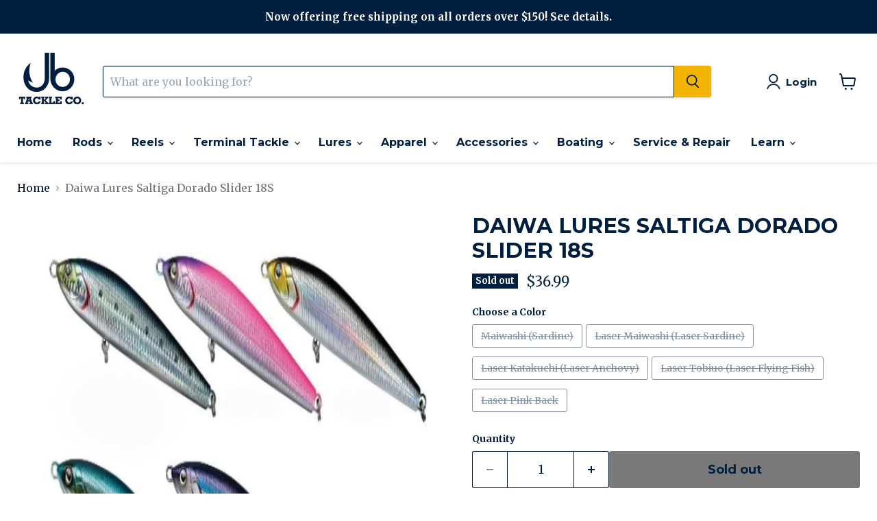

--- FILE ---
content_type: text/javascript; charset=utf-8
request_url: https://www.jbtackle.com/products/daiwa-saltiga-dorado-slider-18s-lure.js
body_size: 1653
content:
{"id":1712489070649,"title":"Daiwa Lures Saltiga Dorado Slider 18S","handle":"daiwa-saltiga-dorado-slider-18s-lure","description":"\u003cp\u003e\u003cspan\u003eThe Daiwa Dorado Sliders are back on the US market and feature five pelagic catching colors.  These lures have a slim profile and weighing 100g, achieves an even sink rate with a side-to-side wobble during the retrieve.   Each slider is thru-wired, with the breaking strength of wire rated to 220+ LB. Each lure comes pre-rigged with 150# split rings and 2\/0 Owner ST-66 trebles.  Made in Japan.\u003c\/span\u003e\u003c\/p\u003e\n\u003cp\u003e \u003c\/p\u003e\n\u003ctable border=\"2\" style=\"width: 351px;\"\u003e\n\u003ctbody\u003e\n\u003ctr style=\"height: 22px;\"\u003e\n\u003ctd style=\"width: 100px; height: 22px;\"\u003e\u003cstrong\u003eModel\u003c\/strong\u003e\u003c\/td\u003e\n\u003ctd style=\"width: 204px; height: 22px;\"\u003e\u003cstrong\u003eLength (mm)\u003c\/strong\u003e\u003c\/td\u003e\n\u003ctd style=\"width: 114px; height: 22px;\"\u003e\u003cstrong\u003eWeight\u003c\/strong\u003e\u003c\/td\u003e\n\u003ctd style=\"width: 10px; height: 22px;\"\u003e\u003cstrong\u003eType\u003c\/strong\u003e\u003c\/td\u003e\n\u003c\/tr\u003e\n\u003ctr style=\"height: 27px;\"\u003e\n\u003ctd style=\"width: 100px; height: 27px;\"\u003e18S\u003c\/td\u003e\n\u003ctd style=\"width: 204px; height: 27px;\"\u003e180 mm\u003c\/td\u003e\n\u003ctd style=\"width: 114px; height: 27px;\"\u003e100g\u003c\/td\u003e\n\u003ctd style=\"width: 10px; height: 27px;\"\u003eSinking\u003c\/td\u003e\n\u003c\/tr\u003e\n\u003c\/tbody\u003e\n\u003c\/table\u003e","published_at":"2026-01-10T13:52:56-05:00","created_at":"2018-10-01T12:38:40-04:00","vendor":"Daiwa","type":"Tackle","tags":["Hard Baits","Lures","Product Type_Hard Baits","Product Type_Stickbaits"],"price":3699,"price_min":3699,"price_max":3699,"available":false,"price_varies":false,"compare_at_price":null,"compare_at_price_min":0,"compare_at_price_max":0,"compare_at_price_varies":false,"variants":[{"id":16882700517433,"title":"Maiwashi (Sardine)","option1":"Maiwashi (Sardine)","option2":null,"option3":null,"sku":"SADS18S87","requires_shipping":true,"taxable":true,"featured_image":{"id":6077556588601,"product_id":1712489070649,"position":7,"created_at":"2018-10-01T12:39:49-04:00","updated_at":"2019-11-03T13:39:47-05:00","alt":null,"width":500,"height":500,"src":"https:\/\/cdn.shopify.com\/s\/files\/1\/0026\/3153\/2601\/products\/Maiwashi_Sardine.jpg?v=1572806387","variant_ids":[16882700517433]},"available":false,"name":"Daiwa Lures Saltiga Dorado Slider 18S - Maiwashi (Sardine)","public_title":"Maiwashi (Sardine)","options":["Maiwashi (Sardine)"],"price":3699,"weight":100,"compare_at_price":null,"inventory_management":"shopify","barcode":"043178041833","featured_media":{"alt":null,"id":2302153490489,"position":7,"preview_image":{"aspect_ratio":1.0,"height":500,"width":500,"src":"https:\/\/cdn.shopify.com\/s\/files\/1\/0026\/3153\/2601\/products\/Maiwashi_Sardine.jpg?v=1572806387"}},"quantity_rule":{"min":1,"max":null,"increment":1},"quantity_price_breaks":[],"requires_selling_plan":false,"selling_plan_allocations":[]},{"id":16882700582969,"title":"Laser Maiwashi (Laser Sardine)","option1":"Laser Maiwashi (Laser Sardine)","option2":null,"option3":null,"sku":"SADS18S86","requires_shipping":true,"taxable":true,"featured_image":{"id":6077555933241,"product_id":1712489070649,"position":6,"created_at":"2018-10-01T12:39:39-04:00","updated_at":"2019-11-03T13:39:47-05:00","alt":null,"width":1100,"height":1100,"src":"https:\/\/cdn.shopify.com\/s\/files\/1\/0026\/3153\/2601\/products\/Laser_Maiwashi_Laser_Sardine.jpg?v=1572806387","variant_ids":[16882700582969]},"available":false,"name":"Daiwa Lures Saltiga Dorado Slider 18S - Laser Maiwashi (Laser Sardine)","public_title":"Laser Maiwashi (Laser Sardine)","options":["Laser Maiwashi (Laser Sardine)"],"price":3699,"weight":100,"compare_at_price":null,"inventory_management":"shopify","barcode":"043178041826","featured_media":{"alt":null,"id":2302153031737,"position":6,"preview_image":{"aspect_ratio":1.0,"height":1100,"width":1100,"src":"https:\/\/cdn.shopify.com\/s\/files\/1\/0026\/3153\/2601\/products\/Laser_Maiwashi_Laser_Sardine.jpg?v=1572806387"}},"quantity_rule":{"min":1,"max":null,"increment":1},"quantity_price_breaks":[],"requires_selling_plan":false,"selling_plan_allocations":[]},{"id":16882700615737,"title":"Laser Katakuchi (Laser Anchovy)","option1":"Laser Katakuchi (Laser Anchovy)","option2":null,"option3":null,"sku":"SADS18S81","requires_shipping":true,"taxable":true,"featured_image":{"id":6077554982969,"product_id":1712489070649,"position":5,"created_at":"2018-10-01T12:39:30-04:00","updated_at":"2019-11-03T13:39:47-05:00","alt":null,"width":1100,"height":1100,"src":"https:\/\/cdn.shopify.com\/s\/files\/1\/0026\/3153\/2601\/products\/Laser_Katakuchi_Laser_Anchovy.jpg?v=1572806387","variant_ids":[16882700615737]},"available":false,"name":"Daiwa Lures Saltiga Dorado Slider 18S - Laser Katakuchi (Laser Anchovy)","public_title":"Laser Katakuchi (Laser Anchovy)","options":["Laser Katakuchi (Laser Anchovy)"],"price":3699,"weight":100,"compare_at_price":null,"inventory_management":"shopify","barcode":"043178041796","featured_media":{"alt":null,"id":2302152376377,"position":5,"preview_image":{"aspect_ratio":1.0,"height":1100,"width":1100,"src":"https:\/\/cdn.shopify.com\/s\/files\/1\/0026\/3153\/2601\/products\/Laser_Katakuchi_Laser_Anchovy.jpg?v=1572806387"}},"quantity_rule":{"min":1,"max":null,"increment":1},"quantity_price_breaks":[],"requires_selling_plan":false,"selling_plan_allocations":[]},{"id":16882700681273,"title":"Laser Tobiuo (Laser Flying Fish)","option1":"Laser Tobiuo (Laser Flying Fish)","option2":null,"option3":null,"sku":"SADS18S83","requires_shipping":true,"taxable":true,"featured_image":{"id":6077553573945,"product_id":1712489070649,"position":4,"created_at":"2018-10-01T12:39:22-04:00","updated_at":"2019-11-03T13:39:47-05:00","alt":null,"width":355,"height":355,"src":"https:\/\/cdn.shopify.com\/s\/files\/1\/0026\/3153\/2601\/products\/Laser_Tobiuo_Laser_Flying_Fish.jpg?v=1572806387","variant_ids":[16882700681273]},"available":false,"name":"Daiwa Lures Saltiga Dorado Slider 18S - Laser Tobiuo (Laser Flying Fish)","public_title":"Laser Tobiuo (Laser Flying Fish)","options":["Laser Tobiuo (Laser Flying Fish)"],"price":3699,"weight":100,"compare_at_price":null,"inventory_management":"shopify","barcode":"043178041802","featured_media":{"alt":null,"id":2302151950393,"position":4,"preview_image":{"aspect_ratio":1.0,"height":355,"width":355,"src":"https:\/\/cdn.shopify.com\/s\/files\/1\/0026\/3153\/2601\/products\/Laser_Tobiuo_Laser_Flying_Fish.jpg?v=1572806387"}},"quantity_rule":{"min":1,"max":null,"increment":1},"quantity_price_breaks":[],"requires_selling_plan":false,"selling_plan_allocations":[]},{"id":16882700746809,"title":"Laser Pink Back","option1":"Laser Pink Back","option2":null,"option3":null,"sku":"SADS18S85","requires_shipping":true,"taxable":true,"featured_image":{"id":6077552820281,"product_id":1712489070649,"position":3,"created_at":"2018-10-01T12:39:12-04:00","updated_at":"2019-11-03T13:39:47-05:00","alt":null,"width":1200,"height":1200,"src":"https:\/\/cdn.shopify.com\/s\/files\/1\/0026\/3153\/2601\/products\/Laser_Pink_Back.jpg?v=1572806387","variant_ids":[16882700746809]},"available":false,"name":"Daiwa Lures Saltiga Dorado Slider 18S - Laser Pink Back","public_title":"Laser Pink Back","options":["Laser Pink Back"],"price":3699,"weight":100,"compare_at_price":null,"inventory_management":"shopify","barcode":"043178041819","featured_media":{"alt":null,"id":2302151557177,"position":3,"preview_image":{"aspect_ratio":1.0,"height":1200,"width":1200,"src":"https:\/\/cdn.shopify.com\/s\/files\/1\/0026\/3153\/2601\/products\/Laser_Pink_Back.jpg?v=1572806387"}},"quantity_rule":{"min":1,"max":null,"increment":1},"quantity_price_breaks":[],"requires_selling_plan":false,"selling_plan_allocations":[]}],"images":["\/\/cdn.shopify.com\/s\/files\/1\/0026\/3153\/2601\/products\/Dorado.jpg?v=1572806413","\/\/cdn.shopify.com\/s\/files\/1\/0026\/3153\/2601\/products\/Dorado_Slide_18S_Colors.jpg?v=1572806387","\/\/cdn.shopify.com\/s\/files\/1\/0026\/3153\/2601\/products\/Laser_Pink_Back.jpg?v=1572806387","\/\/cdn.shopify.com\/s\/files\/1\/0026\/3153\/2601\/products\/Laser_Tobiuo_Laser_Flying_Fish.jpg?v=1572806387","\/\/cdn.shopify.com\/s\/files\/1\/0026\/3153\/2601\/products\/Laser_Katakuchi_Laser_Anchovy.jpg?v=1572806387","\/\/cdn.shopify.com\/s\/files\/1\/0026\/3153\/2601\/products\/Laser_Maiwashi_Laser_Sardine.jpg?v=1572806387","\/\/cdn.shopify.com\/s\/files\/1\/0026\/3153\/2601\/products\/Maiwashi_Sardine.jpg?v=1572806387"],"featured_image":"\/\/cdn.shopify.com\/s\/files\/1\/0026\/3153\/2601\/products\/Dorado.jpg?v=1572806413","options":[{"name":"Color","position":1,"values":["Maiwashi (Sardine)","Laser Maiwashi (Laser Sardine)","Laser Katakuchi (Laser Anchovy)","Laser Tobiuo (Laser Flying Fish)","Laser Pink Back"]}],"url":"\/products\/daiwa-saltiga-dorado-slider-18s-lure","media":[{"alt":"Daiwa Dorado JB Tackle","id":5576881864801,"position":1,"preview_image":{"aspect_ratio":1.0,"height":2048,"width":2048,"src":"https:\/\/cdn.shopify.com\/s\/files\/1\/0026\/3153\/2601\/products\/Dorado.jpg?v=1572806413"},"aspect_ratio":1.0,"height":2048,"media_type":"image","src":"https:\/\/cdn.shopify.com\/s\/files\/1\/0026\/3153\/2601\/products\/Dorado.jpg?v=1572806413","width":2048},{"alt":null,"id":2302150737977,"position":2,"preview_image":{"aspect_ratio":1.0,"height":800,"width":800,"src":"https:\/\/cdn.shopify.com\/s\/files\/1\/0026\/3153\/2601\/products\/Dorado_Slide_18S_Colors.jpg?v=1572806387"},"aspect_ratio":1.0,"height":800,"media_type":"image","src":"https:\/\/cdn.shopify.com\/s\/files\/1\/0026\/3153\/2601\/products\/Dorado_Slide_18S_Colors.jpg?v=1572806387","width":800},{"alt":null,"id":2302151557177,"position":3,"preview_image":{"aspect_ratio":1.0,"height":1200,"width":1200,"src":"https:\/\/cdn.shopify.com\/s\/files\/1\/0026\/3153\/2601\/products\/Laser_Pink_Back.jpg?v=1572806387"},"aspect_ratio":1.0,"height":1200,"media_type":"image","src":"https:\/\/cdn.shopify.com\/s\/files\/1\/0026\/3153\/2601\/products\/Laser_Pink_Back.jpg?v=1572806387","width":1200},{"alt":null,"id":2302151950393,"position":4,"preview_image":{"aspect_ratio":1.0,"height":355,"width":355,"src":"https:\/\/cdn.shopify.com\/s\/files\/1\/0026\/3153\/2601\/products\/Laser_Tobiuo_Laser_Flying_Fish.jpg?v=1572806387"},"aspect_ratio":1.0,"height":355,"media_type":"image","src":"https:\/\/cdn.shopify.com\/s\/files\/1\/0026\/3153\/2601\/products\/Laser_Tobiuo_Laser_Flying_Fish.jpg?v=1572806387","width":355},{"alt":null,"id":2302152376377,"position":5,"preview_image":{"aspect_ratio":1.0,"height":1100,"width":1100,"src":"https:\/\/cdn.shopify.com\/s\/files\/1\/0026\/3153\/2601\/products\/Laser_Katakuchi_Laser_Anchovy.jpg?v=1572806387"},"aspect_ratio":1.0,"height":1100,"media_type":"image","src":"https:\/\/cdn.shopify.com\/s\/files\/1\/0026\/3153\/2601\/products\/Laser_Katakuchi_Laser_Anchovy.jpg?v=1572806387","width":1100},{"alt":null,"id":2302153031737,"position":6,"preview_image":{"aspect_ratio":1.0,"height":1100,"width":1100,"src":"https:\/\/cdn.shopify.com\/s\/files\/1\/0026\/3153\/2601\/products\/Laser_Maiwashi_Laser_Sardine.jpg?v=1572806387"},"aspect_ratio":1.0,"height":1100,"media_type":"image","src":"https:\/\/cdn.shopify.com\/s\/files\/1\/0026\/3153\/2601\/products\/Laser_Maiwashi_Laser_Sardine.jpg?v=1572806387","width":1100},{"alt":null,"id":2302153490489,"position":7,"preview_image":{"aspect_ratio":1.0,"height":500,"width":500,"src":"https:\/\/cdn.shopify.com\/s\/files\/1\/0026\/3153\/2601\/products\/Maiwashi_Sardine.jpg?v=1572806387"},"aspect_ratio":1.0,"height":500,"media_type":"image","src":"https:\/\/cdn.shopify.com\/s\/files\/1\/0026\/3153\/2601\/products\/Maiwashi_Sardine.jpg?v=1572806387","width":500}],"requires_selling_plan":false,"selling_plan_groups":[]}